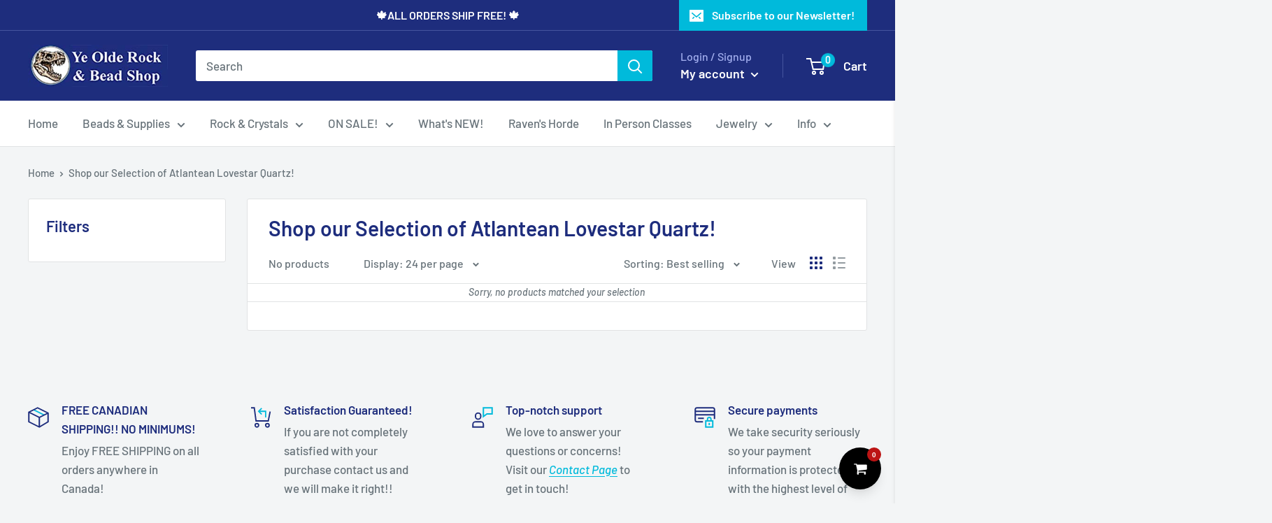

--- FILE ---
content_type: text/javascript; charset=utf-8
request_url: https://services.mybcapps.com/bc-sf-filter/filter?t=1768875663738&_=pf&shop=ye-olde-rock-shop.myshopify.com&page=1&limit=24&sort=best-selling&display=grid&collection_scope=265919463518&tag=&product_available=false&variant_available=false&build_filter_tree=true&check_cache=true&sid=5fc4fd6e-d3e0-4f8e-a7ef-6cdb9dab2faa&callback=BoostPFSFilterCallback&event_type=init
body_size: 610
content:
/**/ typeof BoostPFSFilterCallback === 'function' && BoostPFSFilterCallback({"total_product":0,"total_collection":0,"total_page":0,"from_cache":false,"products":[],"event_type":"init","filter":{"options":[{"filterOptionId":"pf_v_vendor","displayType":"list","filterType":"vendor","label":"Vendor","position":0,"selectType":"multiple","valueType":"all","status":"disabled","hideTextBoxes":false},{"filterOptionId":"pf_pt_product_type","displayType":"list","filterType":"product_type","label":"Product Type","position":1,"selectType":"multiple","valueType":"all","status":"disabled","hideTextBoxes":false},{"filterOptionId":"pf_p_price","displayType":"range","filterType":"price","label":"Price","status":"disabled","position":2,"hideTextBoxes":false,"sliderRange":4,"sliderStep":1},{"filterType":"tag","label":"Stone Type","isCollapseMobile":false,"isCollapsePC":false,"tooltip":null,"displayAllValuesInUppercaseForm":false,"showSearchBoxFilterMobile":false,"showSearchBoxFilterPC":false,"showMoreType":"scrollbar","sortManualValues":false,"sortType":"key-asc","filterOptionId":"pf_t_stone_type","position":4,"selectType":"multiple","status":"active","valueType":"all","displayType":"list","manualValues":null,"prefix":"Stone Type","removeTextFilterValues":"","replaceTextFilterValues":null,"excludedValues":[],"hideTextBoxes":false,"values":[]},{"filterType":"tag","label":"Shape","isCollapseMobile":false,"isCollapsePC":false,"tooltip":null,"displayAllValuesInUppercaseForm":false,"showSearchBoxFilterMobile":false,"showSearchBoxFilterPC":false,"showMoreType":"scrollbar","sortManualValues":false,"sortType":"key-asc","filterOptionId":"pf_t_shape","position":4,"selectType":"multiple","status":"active","valueType":"all","displayType":"list","swatchStyle":"circle-grid","manualValues":null,"prefix":"Shape","removeTextFilterValues":"","replaceTextFilterValues":null,"excludedValues":[],"values":[]},{"filterType":"tag","label":"Type","isCollapseMobile":false,"isCollapsePC":false,"tooltip":null,"displayAllValuesInUppercaseForm":false,"showSearchBoxFilterMobile":false,"showSearchBoxFilterPC":false,"showMoreType":"scrollbar","sortManualValues":false,"sortType":"key-asc","filterOptionId":"pf_t_type","position":5,"selectType":"multiple","status":"active","valueType":"all","displayType":"list","swatchStyle":"circle-grid","manualValues":null,"prefix":"Type","removeTextFilterValues":"","replaceTextFilterValues":null,"excludedValues":[],"values":[]},{"filterType":"tag","label":"Size","isCollapseMobile":false,"isCollapsePC":false,"tooltip":null,"displayAllValuesInUppercaseForm":false,"showSearchBoxFilterMobile":false,"showSearchBoxFilterPC":false,"showMoreType":"scrollbar","sortManualValues":false,"sortType":"key-asc","filterOptionId":"pf_t_size","position":6,"selectType":"multiple","status":"active","valueType":"all","displayType":"list","swatchStyle":"circle-grid","manualValues":null,"prefix":"Size","removeTextFilterValues":"","replaceTextFilterValues":null,"excludedValues":[],"values":[]},{"filterType":"tag","label":"Color","isCollapseMobile":false,"isCollapsePC":false,"tooltip":null,"displayAllValuesInUppercaseForm":false,"showSearchBoxFilterMobile":false,"showSearchBoxFilterPC":false,"showMoreType":"scrollbar","sortManualValues":false,"sortType":"key-asc","filterOptionId":"pf_t_color","position":7,"selectType":"multiple","status":"active","valueType":"all","displayType":"list","swatchStyle":"circle-grid","manualValues":null,"prefix":"Color","removeTextFilterValues":"","replaceTextFilterValues":null,"excludedValues":[],"values":[]}],"filterId":"Sy-f6zLRSP"},"bundles":[],"meta":{"rid":"15cafba5-8d84-436a-99b0-b55cc0da92d2","currency":"CAD","money_format_with_currency":"${{amount}} CAD","money_format":"${{amount}} CAD","affected_by_merchandising":false,"affected_by_performance_ranking":false,"affected_by_search_personalization":false}});

--- FILE ---
content_type: text/javascript
request_url: https://yeolderockshop.com/cdn/shop/t/28/assets/custom.js?v=102476495355921946141715881263
body_size: -617
content:
//# sourceMappingURL=/cdn/shop/t/28/assets/custom.js.map?v=102476495355921946141715881263
